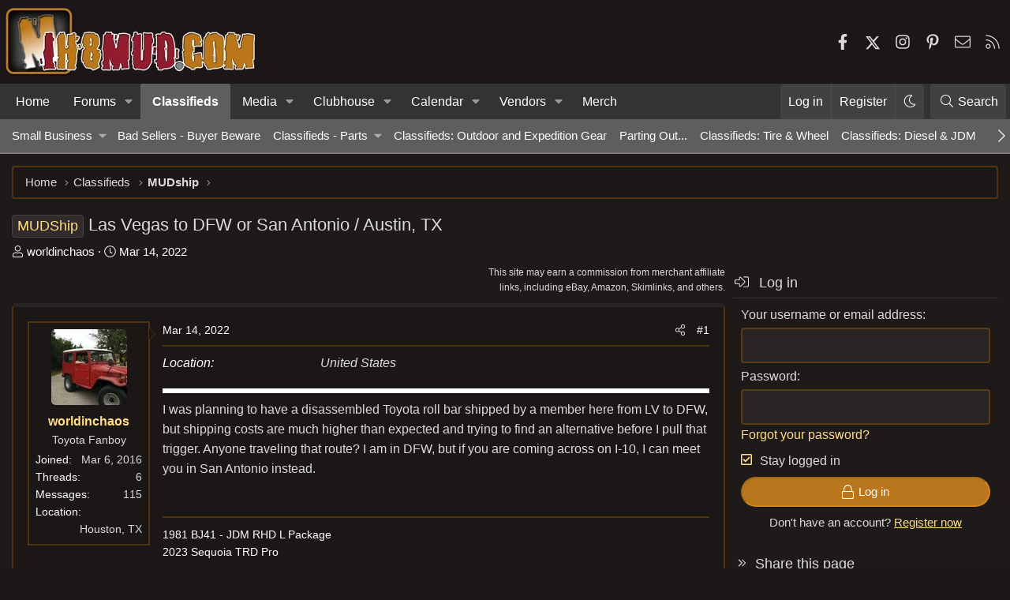

--- FILE ---
content_type: text/plain; charset=utf-8
request_url: https://ads.adthrive.com/http-api/cv2
body_size: 5336
content:
{"om":["01zgsasr","07qjzu81","08298189wfv","0929nj63","0a298vwq2wa","0avwq2wa","0bb78cxw","0iyi1awv","0j3o896u","0kl5wonw","0q298o0m0qz","0sm4lr19","0y0basn0","0y4hf6zu","1","1011_302_56233468","1011_302_56233478","1011_302_56233573","1011_302_56273331","1011_302_56982276","1011_74_18482792","1028_8728253","1028_8739738","1028_8739779","1028_8744530","10ua7afe","11142692","11509227","11526010","11769254","1185:1610326628","1185:1610326728","11896988","12010080","12010084","12010088","12171239","12181250","12182414","12184310","124682_756","124843_10","124848_8","12491645","12837806","12gfb8kp","12n8yp46","1610326728","17_23391176","17_23391182","17_24104720","17_24766955","17_24767217","1891/84814","19ob0jxp","1d298ynz4oo","1dynz4oo","1e3fzviw","1h6rfk37","1n2kadpg","202430_200_EAAYACog7t9UKc5iyzOXBU.xMcbVRrAuHeIU5IyS9qdlP9IeJGUyBMfW1N0_","202430_200_EAAYACogrPcXlVDpv4mCpFHbtASH4.EGy-m7zq791oD26KFcrCUyBCeqWqs_","202430_200_EAAYACogtYltKBzKKHu7tAsMK.YhnNUUanUuxFU5V4rbhwKBIsMyBLNoHQo_","20421090_200_EAAYACogwcoW5vogT5vLuix.rAmo0E1Jidv8mIzVeNWxHoVoBLEyBJLAmwE_","20421090_200_EAAYACogyy0RzHbkTBh30TNsrxZR28Ohi-3ey2rLnbQlrDDSVmQyBCEE070_","206_262592","206_492075","206_501276","206_522709","206_549410","2132:43620883","21t38mbo","2249:581439030","2249:650662457","2249:665741101","2249:706850630","2307:00xbjwwl","2307:0e6nmwim","2307:0gpaphas","2307:1h6rfk37","2307:2gev4xcy","2307:35e0p0kr","2307:3jot8g9b","2307:4etfwvf1","2307:4ticzzkv","2307:4yevyu88","2307:54oxjugw","2307:5vb39qim","2307:72szjlj3","2307:7uqs49qv","2307:87gc0tji","2307:88rv7n3t","2307:89k0n9nu","2307:8orkh93v","2307:96ykypt4","2307:9nex8xyd","2307:9ofmoaig","2307:b90cwbcd","2307:bpecuyjx","2307:c1hsjx06","2307:cqx6cxou","2307:csa082xz","2307:cuudl2xr","2307:fqeh4hao","2307:ht1bny9v","2307:ibyuigy2","2307:icak5p45","2307:mpdx1kfx","2307:nmuzeaa7","2307:npkuvcja","2307:nwbpobii","2307:o3v1i5bp","2307:o8icj9qr","2307:pth04qht","2307:q0inp94q","2307:r0u09phz","2307:r6vl3f1t","2307:revf1erj","2307:s2ahu2ae","2307:s887ofe1","2307:tqrzcy9l","2307:v958nz4c","2307:vdcb5d4i","2307:vorb2gx4","2307:z37bfdul","2307:zjn6yvkc","23595974","24081062","2409_25495_176_CR52092920","2409_25495_176_CR52092956","2409_25495_176_CR52150651","2409_25495_176_CR52178317","2409_25495_176_CR52248589","2409_25495_176_CR52248591","2409_25495_176_CR52248592","24525574","24598437","24694793","24694815","25048614","25_8b5u826e","25_hgrz3ggo","25_hueqprai","25_op9gtamy","25_oz31jrd0","25_ti0s3bz3","25_utberk8n","25_yi6qlg3p","25_zwzjgvpw","262594","262801","262802","262805","2662_199916_8153721","2662_199916_8153737","2662_200562_8166422","2662_200562_8168483","2662_200562_8168537","2662_200562_8172741","2676:85807320","2676:85807351","2676:86082795","2676:86945649","2709prc8","2715_9888_262592","2715_9888_262594","2715_9888_501276","2715_9888_522709","2760:176_CR52092920","2760:176_CR52248591","29414696","29414711","2974:8168475","2974:8168476","2974:8168520","2974:8168581","2974:8172728","2974:8172741","2bih8d5k","2hdl0sv1","2n4mwyxj","2v4qwpp9","308_125203_20","308_125204_13","31809564","33419230","33419362","33604871","33605403","33iu1mcp","34182009","34534177","35298e0p0kr","35e0p0kr","3636:5567608","3646_185414_T26335189","3646_185414_T26469746","3646_185414_T26469802","3646_185414_T26509255","36478149","3658_1406006_T26265359","3658_142885_T26447527","3658_15078_cuudl2xr","3658_15078_ogo426bi","3658_15078_revf1erj","3658_15211_88rv7n3t","3658_15211_pqmap2ix","3658_15696_34eys5wu","3658_175625_haf4w7r0","3658_18008_u2cc9kzv","3658_184142_T26520074","3658_203382_T26436157","3658_203382_f3tdw9f3","3658_203382_o8icj9qr","3658_213075_3u0a87fh","3658_22070_9k2l3hhd","3658_22070_clxfgd0f","3658_22079_pth04qht","3658_24589_o3v1i5bp","3658_249690_icak5p45","3658_26587_z37bfdul","3658_54194_q0inp94q","3658_61825_f7piy8nj","3658_67113_bfabg5d1","374749659","381513943572","3822:24417995","384101699","3858:11169437","3858:12140820","39_76_684f98af-20cb-43b9-888c-36c56ac7f2c5","3LMBEkP-wis","3jot8g9b","3u0a87fh","3x0i061s","409_216496","409_226322","409_227223","409_228059","43919974","43919984","43919985","439246469228","44491064","458901553568","4749xx5e","47633464","47869802","485027845327","48514645","48673577","492075","49869015","4fk9nxse","4tgls8cg","4ticzzkv","4yevyu88","4zai8e8t","501276","501422","50479792","52136743","522709","52321815","53v6aquw","549410","549423","54oxjugw","5510:3jot8g9b","5510:ps13v7qq","5510:u4atmpu4","5563_66529_OADD2.7353135343668_1BTJB8XRQ1WD0S0520","5563_66529_OADD2.7353140498605_1QN29R6NFKVYSO2CBH","557_409_216598","557_409_216606","557_409_220171","557_409_220343","557_409_220344","557_409_223593","557_409_228115","558_93_33iu1mcp","558_93_3u0a87fh","558_93_daw00eve","558_93_haf4w7r0","558_93_ln7h8v9d","558_93_s4s41bit","558_93_ti0s3bz3","559992","56071098","56341213","564549740","5670:8172741","57149985","5726507783","5826599393","59818357","5R2Id33e1XQ","5RYIaYorHbU","5auirdnp","5j2wfnhs","5w6070hh","609577512","60f5a06w","61085224","61201311","61210719","618576351","618876699","618980679","61900466","619089559","61916211","61916223","61916225","61916227","61916229","61932920","61932925","61932933","61945704","62187798","6226527055","6226563631","6226563661","627290883","627506494","627506662","628015148","628086965","628223277","628359076","628444259","628444349","628444433","628444439","628456310","628456382","628622163","628622172","628622175","628622241","628622244","628622250","628683371","628687043","628687157","628687460","628687463","628803013","628841673","629007394","629009180","629167998","629168001","629168010","629168565","629171196","629171202","62971378","62977989","630928655","63100591","63111981","6365_61796_789207856994","6365_61796_790184873197","636910768489","64bjnxn9","651637446","651637459","651637461","651637462","654291289","6547_67916_1lWXtKZMMm5NS06wHQOK","6547_67916_Jdoe9Tm91BEHuWILtA9n","6547_67916_LXZlupNBvhpSCMYfgyb0","6547_67916_wMr098Cg2yx5lDJ46xtV","659713728691","66_rbrhuyxaz2h6jbkl01x5","677887947","680597458938","697189863","697189924","697189927","697189960","697190050","697525780","697525784","697525824","697893422","6ejtrnf9","6evxkt2s","6m298rds7pc","6mrds7pc","6tj9m7jw","6wbm92qr","6zt4aowl","702397981","702423494","705115233","705115332","705115442","705115523","705116521","705127202","707124423","709258002","730507592153","7354_138543_85445183","7354_138543_85807320","73mggl4h","74243_74_18482789","74243_74_18482790","74243_74_18482791","74243_74_18482792","74243_74_18484064","74243_74_18484066","74wv3qdx","754085118673","786144481598","786935973586","78827816","78827832","795410451243","7969_149355_46354471","7eooener","7fc6xgyo","7ha9rkyq","7imiw6gw","7qevw67b","8152859","8152878","8152879","8153717","8160967","8168539","8168540","8172734","8193078","821i184r","8341_230731_579199547309811353","8341_230731_584799581434975825","84578441","84578468","86540797","86p6in4a","8968064","8968065","89k0n9nu","8b5u826e","8o298rkh93v","8orkh93v","9057/0328842c8f1d017570ede5c97267f40d","9057/0da634e56b4dee1eb149a27fcef83898","9057/211d1f0fa71d1a58cabee51f2180e38f","92qnnm8i","9598343","96ykypt4","97_8193073","97_8193078","9925w9vu","9Z4uFPEnsAQ","9d5f8vic","9e1x2zdt","9nex8xyd","NplsJAxRH1w","OEo5YGNlFwU","RAKT2039000H","VN0E8XediTI","a9bh8pnn","ae2986edkmg","ae6edkmg","af9kspoi","axw5pt53","b5idbd4d","b90cwbcd","b92980cwbcd","bd2985xg6f6","bd5xg6f6","bfabg5d1","bmp4lbzm","bnef280p","bpecuyjx","c1hsjx06","c75hp4ji","ce17a6ey","cgx63l2w","ciyj7thc","clca5z2o","cqx6cxou","cr-08zaqf93ubwe","cr-0ahxxohiuatj","cr-1oplzoysubwe","cr-1oplzoysubxe","cr-2azmi2ttubwe","cr-6ovjht2euatj","cr-6ovjht2eubwe","cr-72occ8olubxe","cr-97pzzgzrubqk","cr-a9s2xe7rubwj","cr-aaqt0j2subwj","cr-aav1zg0qubwj","cr-aav22g2yubwj","cr-aaw20e0subwj","cr-aaw20e2vubwj","cr-aaw20e3rubwj","cr-ej81irimubxe","cr-g7ywwk2qvft","cr-g7ywwk7qvft","cr-ghun4f53u9vd","cr-ghun4f53uatj","cr-ghun4f53ubxe","cr-qizd123uubxe","cr-r5fqbsaru9vd","cr-r5fqbsarubwe","cr-wvy9pnlnuatj","csa082xz","cu298udl2xr","cuudl2xr","czt3qxxp","daw00eve","db3msxzm","ddr52z0n","e2c76his","e38qsvko","e5l8fjox","ekocpzhh","epl6n788","ewkg7kgl","ey8vsnzk","f3h9fqou","f3tdw9f3","f9zmsi7x","fdujxvyb","fjp0ceax","fkh2kvt7","fm298bueqst","fmbueqst","frducv96","ft79er7MHcU","gtanzg70","ha298f4w7r0","haf4w7r0","hffavbt7","hgrz3ggo","hhfvml3d","ho2988u3j47","ho8u3j47","ht1bny9v","hu52wf5i","hy959rg7","i2aglcoy","i776wjt4","i90isgt0","ib298yuigy2","ibyuigy2","icak5p45","ikl4zu8e","j4r0agpc","jfy9255s","jicvt6bm","jsy1a3jk","jzqxffb2","k2xfz54q","ke1mmurj","kk2985768bd","kk5768bd","knoebx5v","ksrdc5dk","l9298xck988","l9xck988","lc1wx7d6","ldsdwhka","leb6igu0","ll77hviy","ln7h8v9d","lnmgz2zg","m4xt6ckm","m7uisehe","mkmw1oih","mkzzyvlu","mnms04la","motuel9q","muaxvglt","muvxy961","n3egwnq7","n8w0plts","ng6uy4w7","npkuvcja","ntjn5z55","nw298bpobii","nwbpobii","o3v1i5bp","o8icj9qr","ofoon6ir","ogo426bi","op9gtamy","oz31jrd0","oz3ry6sr","p0odjzyt","p1ps5yy7","pj4s1p9u","pqmap2ix","ps13v7qq","pt298h04qht","pth04qht","qM1pWMu_Q2s","qaoxvuy4","qdf4o7dz","qlhur51f","qqvgscdx","qt09ii59","qxyinqse","r0u09phz","r3co354x","rBRHUYXAz2H6JBkL01x5","revf1erj","riaslz7g","rk2985pkdan","rk5pkdan","rka8obw7","rxj4b6nw","s2ahu2ae","s4s41bit","s887ofe1","sdeo60cf","sl57pdtd","sq3uu9ln","ssnofwh5","t2dlmwva","t58zjs8i","t73gfjqn","t7d69r6a","tcyib76d","ti0s3bz3","tqrzcy9l","tvhhxsdx","u02wpahe","u2x4z0j8","u30fsj32","u4atmpu4","u6m6v3bh","uda4zi8x","uf5rmxyz","ufe8ea50","unkdn2kt","utberk8n","v705kko8","vdcb5d4i","ven7pu1c","vorb2gx4","vq8z5tpx","vwg10e52","w82ynfkl","w8CHPvDNtmj9ysk435xp","wg6gg1ed","wih2rdv3","wix9gxm5","wlxfvdbo","ws5qkh9j","wu5qr81l","wxfnrapl","x05ptaer","xjq9sbpc","xszg0ebh","xtxa8s2d","xv861jj5","y141rtv6","y99sxfwt","yboVxnUKUSE","yi6qlg3p","yl6g9raj","z2frsa4f","z37bfdul","z8p3j18i","zaiy3lqy","zfexqyi5","zi298bvsmsx","zqs7z6cq","zs3aw5p8","zv298fjb0vm","zvfjb0vm","zw6jpag6","zz8kj44c","7979132","7979135"],"pmp":[],"adomains":["123notices.com","1md.org","about.bugmd.com","acelauncher.com","adameve.com","akusoli.com","allyspin.com","askanexpertonline.com","atomapplications.com","bassbet.com","betsson.gr","biz-zone.co","bizreach.jp","braverx.com","bubbleroom.se","bugmd.com","buydrcleanspray.com","byrna.com","capitaloneshopping.com","clarifion.com","combatironapparel.com","controlcase.com","convertwithwave.com","cotosen.com","countingmypennies.com","cratedb.com","croisieurope.be","cs.money","dallasnews.com","definition.org","derila-ergo.com","dhgate.com","dhs.gov","displate.com","easyprint.app","easyrecipefinder.co","ebook1g.peptidesciences.com","fabpop.net","familynow.club","filejomkt.run","fla-keys.com","folkaly.com","g123.jp","gameswaka.com","getbugmd.com","getconsumerchoice.com","getcubbie.com","gowavebrowser.co","gowdr.com","gransino.com","grosvenorcasinos.com","guard.io","hero-wars.com","holts.com","instantbuzz.net","itsmanual.com","jackpotcitycasino.com","justanswer.com","justanswer.es","la-date.com","lightinthebox.com","liverrenew.com","local.com","lovehoney.com","lulutox.com","lymphsystemsupport.com","manualsdirectory.org","meccabingo.com","medimops.de","mensdrivingforce.com","millioner.com","miniretornaveis.com","mobiplus.me","myiq.com","national-lottery.co.uk","naturalhealthreports.net","nbliver360.com","nikke-global.com","nordicspirit.co.uk","nuubu.com","onlinemanualspdf.co","original-play.com","outliermodel.com","paperela.com","paradisestays.site","parasiterelief.com","peta.org","photoshelter.com","plannedparenthood.org","playvod-za.com","printeasilyapp.com","printwithwave.com","profitor.com","quicklearnx.com","quickrecipehub.com","rakuten-sec.co.jp","rangeusa.com","refinancegold.com","robocat.com","royalcaribbean.com","saba.com.mx","shift.com","simple.life","spinbara.com","systeme.io","taboola.com","tackenberg.de","temu.com","tenfactorialrocks.com","theoceanac.com","topaipick.com","totaladblock.com","usconcealedcarry.com","vagisil.com","vegashero.com","vegogarden.com","veryfast.io","viewmanuals.com","viewrecipe.net","votervoice.net","vuse.com","wavebrowser.co","wavebrowserpro.com","weareplannedparenthood.org","xiaflex.com","yourchamilia.com"]}

--- FILE ---
content_type: application/javascript; charset=utf-8
request_url: https://fundingchoicesmessages.google.com/f/AGSKWxUSSunW_IyFM9slNaWQjdK8oBTJzpL9vS7gtCNN53ULsajyykWgeiwMbZtB5lV77GkkHAXJuxApicmjcIzv_5XvFUUBIdw_anFtGgOOrM2YPIWYDKNcugFtiVOJhFf4CfJ_HKEXqESpFBj4ZSGDp3QItO1yqsdFM2_W3-zllC1XKlo_bFjqodBJQQ==/_/hiadone_/forum_ad./ads/blank._728x901./ads790.
body_size: -1286
content:
window['9254c69a-6510-4ba4-b79a-2b20da2511d3'] = true;